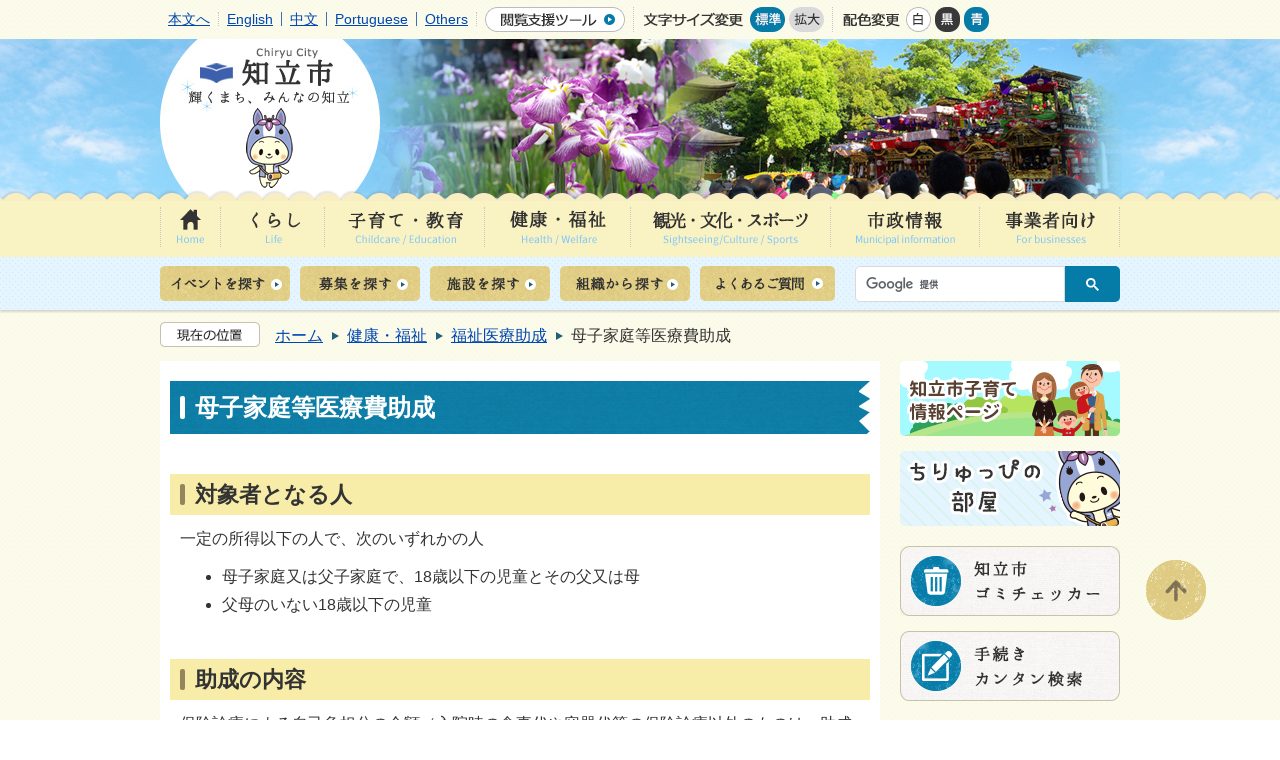

--- FILE ---
content_type: text/html
request_url: https://www.city.chiryu.aichi.jp/kenko_fukushi/iryojosei/1451813723329.html
body_size: 11276
content:
<!DOCTYPE HTML>
<html lang="ja">
<head>
  <meta charset="utf-8">
                                                                                              

        <meta name="keywords" content="">
<meta name="description" content="">    <meta property="og:title" content="母子家庭等医療費助成|知立市 -輝くまち、みんなの知立‐">
<meta property="og:type" content="article">
<meta property="og:url" content="https://www.city.chiryu.aichi.jp/kenko_fukushi/iryojosei/1451813723329.html">
  <meta property="og:image" content="//www.city.chiryu.aichi.jp/theme/base/img_common/ogp_noimage.png" />
  <meta property="og:description" content="              一定の所得以下の人で、次のいずれかの人   母子家庭又は父子家庭で、18歳以下の児童とその父又は母  父母のいない18歳以下の児童              " />  <meta name="viewport" content="width=750, user-scalable=yes">      <meta name="nsls:timestamp" content="Sun, 01 Dec 2024 15:00:00 GMT">            <title>母子家庭等医療費助成／知立市 -輝くまち、みんなの知立‐</title>                          <link rel="canonical" href="https://www.city.chiryu.aichi.jp/soshiki/hokenkenko/kokuhoiryo/gyomu/1/1445320254168.html">        
                            <link rel="icon" href="//www.city.chiryu.aichi.jp/favicon.ico">
        <link rel="apple-touch-icon" href="//www.city.chiryu.aichi.jp/theme/base/img_common/smartphone.png">
                                                  <link href="//www.city.chiryu.aichi.jp/theme/base/css/sub.css" rel="stylesheet" type="text/css" class="sp-style">              

                      
            
                                                        <script src="//www.city.chiryu.aichi.jp/theme/base/js/jquery.js"></script>
                              <script src="//www.city.chiryu.aichi.jp/theme/base/js/jquery_cookie.js"></script>
                              <script src="//www.city.chiryu.aichi.jp/theme/base/js/jquery-ui.min.js"></script>
                              <script src="//www.city.chiryu.aichi.jp/theme/base/js/common_lib.js"></script>
                              <script src="//www.city.chiryu.aichi.jp/theme/base/js/jquery.easing.1.3.js"></script>
                              <script src="//www.city.chiryu.aichi.jp/theme/base/js/jquery.bxslider.js"></script>
                              <script src="//www.city.chiryu.aichi.jp/theme/base/js/jquery_dropmenu.js"></script>
                                                          

<script src="//www.city.chiryu.aichi.jp/theme/base/js/common.js"></script>
<script src="//www.city.chiryu.aichi.jp/theme/base/js/jquery.smartslider.js"></script>
<script src="//www.city.chiryu.aichi.jp/theme/base/js/mutual_switching/mutual_switching.js"></script>
                                              <script src='//www.google.com/jsapi'></script>
                                          <script src="//www.city.chiryu.aichi.jp/theme/base/js/sub.js"></script>
                          

              
                  
  <!--[if lt IE 9]>
  <script src="//www.city.chiryu.aichi.jp/theme/base/js/html5shiv-printshiv.min.js"></script>
  <script src="//www.city.chiryu.aichi.jp/theme/base/js/css3-mediaqueries.js"></script>
  <![endif]-->

  <script>
    var cms_api_token="eyJ0eXAiOiJKV1QiLCJhbGciOiJIUzI1NiJ9.eyJjdXN0b21lcl9jb2RlIjoiMjMxMzY1Iiwic2VydmljZV9uYW1lIjoiU01BUlQgQ01TIn0.oV6MkO3oBJLlmsct3mpf1TFbsLTAd_pUrKkbdy6S-Mc";
    var cms_api_domain="api4th.smart-lgov.jp";
    var cms_api_site="";
    var cms_app_version="";
    var cms_app_id="";
    var site_domain = "https://www.city.chiryu.aichi.jp";
    var theme_name = "base";
    var cms_recruit_no = "0";
    var cms_recruit_history_no = "0";
    var cms_recruit_search_item = '[]';
    var is_smartphone = false;  </script>

  
  


</head>
<body class="tpl-leaf m-0005">
            
              
                
  
  
  <p id="smartphone" class="jqs-go-to-sp" style="display: none;">
  <a href="https://www.city.chiryu.aichi.jp/kenko_fukushi/iryojosei/1451813723329.html" class="jqs-go-to-sp">
    <span class="wrap">
      <span class="txt">スマートフォン版を表示</span>
      <span class="ico"></span>
    </span>
  </a>
</p>
  











  <div id="wrapper">
    <div id="wrapper-in">
      <div id="wrapper-in2">

        <div id="header-print">
          <header id="header" class="view-pc">
                          <div class="toolBlock">
  <div class="inner clearfix">
    <ul class="list">
      <li class="nav1"><a href="#container" class="scroll">本文へ</a></li>
      <li class="langnav1"><a href="https://www.city.chiryu.aichi.jp/kurashi/foreigner/1451813566834.html">English</a></li>
      <li class="langnav2"><a href="https://www.city.chiryu.aichi.jp/kurashi/foreigner/1451813566769.html">中文</a></li>
      <li class="langnav3"><a href="https://www.city.chiryu.aichi.jp/kurashi/foreigner/1451813566705.html">Portuguese</a></li>
      <li class="langnav4"><a href="https://www.city.chiryu.aichi.jp/kurashi/foreigner/1451813566899.html">Others</a></li>
    </ul>
    <p class="toolBtn"><a href="https://www4.zoomsight-sv2.jp/CMG/ja/controller/index.html#https://www.city.chiryu.aichi.jp/"><img src="//www.city.chiryu.aichi.jp/theme/base/img_pc_common/common_head_btn01.png" alt="閲覧支援ツール" title="閲覧支援ツール"></a></p>
    <dl id="headerSize">
      <dt class="title"><img src="//www.city.chiryu.aichi.jp/theme/base/img_pc_common/common_head_tit01.png" alt="文字サイズ変更" title="文字サイズ変更"></dt>
      <dd class="item">
        <button class="scsize normal">
          <img src="//www.city.chiryu.aichi.jp/theme/base/img_pc_common/common_btn_size01_on.png" alt="標準（初期状態）" class="normal-on">
          <img src="//www.city.chiryu.aichi.jp/theme/base/img_pc_common/common_btn_size01_off.png" alt="標準に戻す" class="normal-off hide">
        </button>
      </dd>
      <dd class="item2">
        <button class="scsize up">
          <img src="//www.city.chiryu.aichi.jp/theme/base/img_pc_common/common_btn_size02_off.png" alt="拡大する" class="big-off">
          <img src="//www.city.chiryu.aichi.jp/theme/base/img_pc_common/common_btn_size02_on.png" alt="拡大（最大状態）" class="big-on hide">
        </button>
      </dd>
    </dl>
    <dl id="headerColor">
      <dt class="title"><img src="//www.city.chiryu.aichi.jp/theme/base/img_pc_common/common_head_tit02.png" alt="背景色変更" title="背景色変更"></dt>
      <dd class="item"><a href="#" class="sccolor" data-bgcolor="color_normal"><img src="//www.city.chiryu.aichi.jp/theme/base/img_pc_common/common_btn_color01.png" alt="背景色を白色にする" title="背景色を白色にする"></a></dd>
      <dd class="item2"><a href="#" class="sccolor" data-bgcolor="color_black"><img src="//www.city.chiryu.aichi.jp/theme/base/img_pc_common/common_btn_color02.png" alt="背景色を黒色にする" title="背景色を黒色にする"></a></dd>
      <dd class="item3"><a href="#" class="sccolor" data-bgcolor="color_blue"><img src="//www.city.chiryu.aichi.jp/theme/base/img_pc_common/common_btn_color03.png" alt="背景色を青色にする" title="背景色を青色にする"></a></dd>
    </dl>
  </div>
</div>
<!-- / .toolBlock -->
<p id="headerLogo"><img src="//www.city.chiryu.aichi.jp/theme/base/img_pc_common/common_kv.jpg" alt="知立市 輝くまち、みんなの知立" title="知立市 輝くまち、みんなの知立"><span class="chiryuppi"><img src="//www.city.chiryu.aichi.jp/theme/base/img_pc_common/chiryuppi.gif" alt=""></span></p>                                      
<script>
$(function() {
  $('.headerNaviDynBlock').each(function() {
    var block = $(this);
    var list = block.find('.headerNaviDynList');
    block.css('display', 'none');

    var url = block.attr('url');
    if (!url) {
      url = block.attr('data-url');
      if (!url) {
        return;
      }
    }

    $.getJSON(url, function(json) {
      var templateOrig = block.find('.headerNaviPageTemplate');
      if (templateOrig.length == 0) {
        return;
      }
      var template = templateOrig.clone().removeClass('headerNaviPageTemplate').addClass('pageEntity').css('display', '');
      block.find('.pageEntity').remove();
      var count = 0;
      for (var j=0; j<json.length; j++) {
        var item = json[j];
        if (item.is_category_index && item.child_pages_count == 0) {
          continue;
        }
        var entity = template.clone();
        entity.find('.pageLink').attr('href', item.url).text(item.page_name);
        entity.find('.pageDescription').text(item.description);
        list.append(entity);
        count++;
      }
      if (count > 0) {
        block.css('display', '');
      }
      templateOrig.remove();
    });
  });
});
</script>

<nav id="headerNav" role="navigation">
  <div class="headerNavIn">
    <div class="inner">
      <ul class="list clearfix">
        <li class="nav1"><a href="https://www.city.chiryu.aichi.jp/index.html"><img src="//www.city.chiryu.aichi.jp/theme/base/img_pc_common/common_btn_nav01_off.jpg" alt="HOME" title="HOME" lang="en"></a></li>
        <li class="nav2"><a href="https://www.city.chiryu.aichi.jp/kurashi/index.html"><img src="//www.city.chiryu.aichi.jp/theme/base/img_pc_common/common_btn_nav02_off.jpg" alt="くらし Life" title="くらし Life"></a>
                      <div class="megaddMod bg">
              <div class="inner clearfix">
                <p class="arrow"><img src="//www.city.chiryu.aichi.jp/theme/base/img_pc_common/common_mega_head_life.jpg" alt=""></p>
                <p class="megacloseBtn"><img src="//www.city.chiryu.aichi.jp/theme/base/img_pc_common/common_mega_btnclose.jpg" alt=""></p>
                <div class="leftBlock">
                  <div class="navBox headerNaviDynBlock" data-url="//www.city.chiryu.aichi.jp/kurashi/index.tree.json">
                    <p class="boxTitle"><img src="//www.city.chiryu.aichi.jp/theme/base/img_pc_common/common_mega_title_life.jpg" alt="くらし" title="くらし"></p>
                    <ul class="navList arrowListMod clearfix headerNaviDynList">
                      <li class="headerNaviPageTemplate"><a class="icon pageLink"></a></li>
                    </ul>
                  </div>
                  <div class="navBox btnBox">
  <p class="boxTitle"><img src="//www.city.chiryu.aichi.jp/theme/base/img_pc_common/common_mega_title_search.jpg" alt="生活の場面から探す" title="生活の場面から探す"></p>
  <ul class="btnList clearfix">
    <li><a href="https://www.city.chiryu.aichi.jp/kurashi/scene/5/index.html"><img src="//www.city.chiryu.aichi.jp/theme/base/img_pc_common/common_mega_navbtn01.jpg" alt="妊娠・出産" title="妊娠・出産"></a></li>
    <li><a href="https://www.city.chiryu.aichi.jp/kurashi/scene/6/index.html"><img src="//www.city.chiryu.aichi.jp/theme/base/img_pc_common/common_mega_navbtn02.jpg" alt="子育て" title="子育て"></a></li>
    <li><a href="https://www.city.chiryu.aichi.jp/kurashi/scene/7/index.html"><img src="//www.city.chiryu.aichi.jp/theme/base/img_pc_common/common_mega_navbtn03.jpg" alt="入園・入学" title="入園・入学"></a></li>
    <li><a href="https://www.city.chiryu.aichi.jp/kurashi/scene/2/index.html"><img src="//www.city.chiryu.aichi.jp/theme/base/img_pc_common/common_mega_navbtn04.jpg" alt="結婚・離婚" title="結婚・離婚"></a></li>
    <li><a href="https://www.city.chiryu.aichi.jp/kurashi/scene/1/index.html"><img src="//www.city.chiryu.aichi.jp/theme/base/img_pc_common/common_mega_navbtn05.jpg" alt="引越し" title="引越し"></a></li>
    <li><a href="https://www.city.chiryu.aichi.jp/kurashi/scene/4/index.html"><img src="//www.city.chiryu.aichi.jp/theme/base/img_pc_common/common_mega_navbtn06.jpg" alt="就職・退職" title="就職・退職"></a></li>
    <li><a href="https://www.city.chiryu.aichi.jp/kurashi/scene/3/index.html"><img src="//www.city.chiryu.aichi.jp/theme/base/img_pc_common/common_mega_navbtn07.jpg" alt="高齢・障がい・介護" title="高齢・障がい・介護"></a></li>
    <li><a href="https://www.city.chiryu.aichi.jp/kurashi/scene/8/index.html"><img src="//www.city.chiryu.aichi.jp/theme/base/img_pc_common/common_mega_navbtn08.jpg" alt="おくやみ" title="おくやみ"></a></li>
  </ul>
</div>

                </div>
                <div class="rightBlock">
                  <ul class="btnList">
                    <li><a href="//www.city.chiryu.aichi.jp/section/gomichecker/gomichecker.html" ><img src="//www.city.chiryu.aichi.jp/theme/base/img_pc_common/common_mega_sidenav_gomi.png" alt="知立市ごみチェッカー" title="知立市ごみチェッカー"></a></li>
                    <li><a href="https://www.city.chiryu.aichi.jp/13566.html"><img src="//www.city.chiryu.aichi.jp/theme/base/img_pc_common/common_mega_sidenav_tetsuzuki.png" alt="手続きカンタン検索" title="手続きカンタン検索"></a></li>
                  </ul>
                </div>
              </div>
            </div>
                    <!-- / .megaddMod -->
        </li>
        <li class="nav3"><a href="https://www.city.chiryu.aichi.jp/kosodate_kyoiku/index.html"><img src="//www.city.chiryu.aichi.jp/theme/base/img_pc_common/common_btn_nav03_off.jpg" alt="子育て・教育 Childcare/Education" title="子育て・教育 Childcare/Education"></a>
          <div class="megaddMod bg">
            <div class="inner clearfix">
              <p class="arrow"><img src="//www.city.chiryu.aichi.jp/theme/base/img_pc_common/common_mega_head_childcare.jpg" alt="↓" title="↓"></p>
              <p class="megacloseBtn"><img src="//www.city.chiryu.aichi.jp/theme/base/img_pc_common/common_mega_btnclose.jpg" alt=""></p>
              <div class="leftBlock">
                <div class="navBox headerNaviDynBlock" data-url="//www.city.chiryu.aichi.jp/kosodate_kyoiku/index.tree.json">
                  <p class="boxTitle"><img src="//www.city.chiryu.aichi.jp/theme/base/img_pc_common/common_mega_title_childcare.jpg" alt="子育て・教育" title="子育て・教育"></p>
                  <ul class="navList arrowListMod clearfix headerNaviDynList">
                    <li class="headerNaviPageTemplate"><a class="icon pageLink"></a></li>
                  </ul>
                </div>
                <div class="navBox btnBox">
  <p class="boxTitle"><img src="//www.city.chiryu.aichi.jp/theme/base/img_pc_common/common_mega_title_search.jpg" alt="生活の場面から探す" title="生活の場面から探す"></p>
  <ul class="btnList clearfix">
    <li><a href="https://www.city.chiryu.aichi.jp/kurashi/scene/5/index.html"><img src="//www.city.chiryu.aichi.jp/theme/base/img_pc_common/common_mega_navbtn01.jpg" alt="妊娠・出産" title="妊娠・出産"></a></li>
    <li><a href="https://www.city.chiryu.aichi.jp/kurashi/scene/6/index.html"><img src="//www.city.chiryu.aichi.jp/theme/base/img_pc_common/common_mega_navbtn02.jpg" alt="子育て" title="子育て"></a></li>
    <li><a href="https://www.city.chiryu.aichi.jp/kurashi/scene/7/index.html"><img src="//www.city.chiryu.aichi.jp/theme/base/img_pc_common/common_mega_navbtn03.jpg" alt="入園・入学" title="入園・入学"></a></li>
    <li><a href="https://www.city.chiryu.aichi.jp/kurashi/scene/2/index.html"><img src="//www.city.chiryu.aichi.jp/theme/base/img_pc_common/common_mega_navbtn04.jpg" alt="結婚・離婚" title="結婚・離婚"></a></li>
    <li><a href="https://www.city.chiryu.aichi.jp/kurashi/scene/1/index.html"><img src="//www.city.chiryu.aichi.jp/theme/base/img_pc_common/common_mega_navbtn05.jpg" alt="引越し" title="引越し"></a></li>
    <li><a href="https://www.city.chiryu.aichi.jp/kurashi/scene/4/index.html"><img src="//www.city.chiryu.aichi.jp/theme/base/img_pc_common/common_mega_navbtn06.jpg" alt="就職・退職" title="就職・退職"></a></li>
    <li><a href="https://www.city.chiryu.aichi.jp/kurashi/scene/3/index.html"><img src="//www.city.chiryu.aichi.jp/theme/base/img_pc_common/common_mega_navbtn07.jpg" alt="高齢・障がい・介護" title="高齢・障がい・介護"></a></li>
    <li><a href="https://www.city.chiryu.aichi.jp/kurashi/scene/8/index.html"><img src="//www.city.chiryu.aichi.jp/theme/base/img_pc_common/common_mega_navbtn08.jpg" alt="おくやみ" title="おくやみ"></a></li>
  </ul>
</div>

              </div>
              <div class="rightBlock">
                <ul class="btnList">
                  <li><a href="https://www.city.chiryu.aichi.jp/13566.html"><img src="//www.city.chiryu.aichi.jp/theme/base/img_pc_common/common_mega_sidenav_tetsuzuki.png" alt="手続きカンタン検索" title="手続きカンタン検索"></a></li>
                </ul>
              </div>
            </div>
          </div>
          <!-- / .megaddMod -->
        </li>
        <li class="nav4"><a href="https://www.city.chiryu.aichi.jp/kenko_fukushi/index.html"><img src="//www.city.chiryu.aichi.jp/theme/base/img_pc_common/common_btn_nav04_off.jpg" alt="健康・福祉 Health/Welfare" title="健康・福祉 Health/Welfare"></a>
          <div class="megaddMod bg">
            <div class="inner clearfix">
              <p class="arrow"><img src="//www.city.chiryu.aichi.jp/theme/base/img_pc_common/common_mega_head_health.jpg" alt=""></p>
              <p class="megacloseBtn"><img src="//www.city.chiryu.aichi.jp/theme/base/img_pc_common/common_mega_btnclose.jpg" alt=""></p>
              <div class="leftBlock">
                <div class="navBox headerNaviDynBlock" data-url="//www.city.chiryu.aichi.jp/kenko_fukushi/index.tree.json">
                  <p class="boxTitle"><img src="//www.city.chiryu.aichi.jp/theme/base/img_pc_common/common_mega_title_health.jpg" alt="健康・福祉" title="健康・福祉"></p>
                  <ul class="navList arrowListMod clearfix headerNaviDynList">
                    <li class="headerNaviPageTemplate"><a class="icon pageLink"></a></li>
                  </ul>
                </div>
                <div class="navBox btnBox">
  <p class="boxTitle"><img src="//www.city.chiryu.aichi.jp/theme/base/img_pc_common/common_mega_title_search.jpg" alt="生活の場面から探す" title="生活の場面から探す"></p>
  <ul class="btnList clearfix">
    <li><a href="https://www.city.chiryu.aichi.jp/kurashi/scene/5/index.html"><img src="//www.city.chiryu.aichi.jp/theme/base/img_pc_common/common_mega_navbtn01.jpg" alt="妊娠・出産" title="妊娠・出産"></a></li>
    <li><a href="https://www.city.chiryu.aichi.jp/kurashi/scene/6/index.html"><img src="//www.city.chiryu.aichi.jp/theme/base/img_pc_common/common_mega_navbtn02.jpg" alt="子育て" title="子育て"></a></li>
    <li><a href="https://www.city.chiryu.aichi.jp/kurashi/scene/7/index.html"><img src="//www.city.chiryu.aichi.jp/theme/base/img_pc_common/common_mega_navbtn03.jpg" alt="入園・入学" title="入園・入学"></a></li>
    <li><a href="https://www.city.chiryu.aichi.jp/kurashi/scene/2/index.html"><img src="//www.city.chiryu.aichi.jp/theme/base/img_pc_common/common_mega_navbtn04.jpg" alt="結婚・離婚" title="結婚・離婚"></a></li>
    <li><a href="https://www.city.chiryu.aichi.jp/kurashi/scene/1/index.html"><img src="//www.city.chiryu.aichi.jp/theme/base/img_pc_common/common_mega_navbtn05.jpg" alt="引越し" title="引越し"></a></li>
    <li><a href="https://www.city.chiryu.aichi.jp/kurashi/scene/4/index.html"><img src="//www.city.chiryu.aichi.jp/theme/base/img_pc_common/common_mega_navbtn06.jpg" alt="就職・退職" title="就職・退職"></a></li>
    <li><a href="https://www.city.chiryu.aichi.jp/kurashi/scene/3/index.html"><img src="//www.city.chiryu.aichi.jp/theme/base/img_pc_common/common_mega_navbtn07.jpg" alt="高齢・障がい・介護" title="高齢・障がい・介護"></a></li>
    <li><a href="https://www.city.chiryu.aichi.jp/kurashi/scene/8/index.html"><img src="//www.city.chiryu.aichi.jp/theme/base/img_pc_common/common_mega_navbtn08.jpg" alt="おくやみ" title="おくやみ"></a></li>
  </ul>
</div>

              </div>
            </div>
          </div>
          <!-- / .megaddMod -->
        </li>
        <li class="nav5"><a href="https://www.city.chiryu.aichi.jp/kanko_bunka_sports/index.html"><img src="//www.city.chiryu.aichi.jp/theme/base/img_pc_common/common_btn_nav05_off.jpg" alt="観光・文化・スポーツ Sightseeing/Culture/Sports" title="観光・文化・スポーツ Sightseeing/Culture/Sports"></a>
          <div class="megaddMod bg">
            <div class="inner clearfix">
              <p class="arrow"><img src="//www.city.chiryu.aichi.jp/theme/base/img_pc_common/common_mega_head_sightseeing.jpg" alt=""></p>
              <p class="megacloseBtn"><img src="//www.city.chiryu.aichi.jp/theme/base/img_pc_common/common_mega_btnclose.jpg" alt=""></p>
              <div class="leftBlock">
                <div class="navBox headerNaviDynBlock" data-url="//www.city.chiryu.aichi.jp/kanko_bunka_sports/index.tree.json">
                  <p class="boxTitle"><img src="//www.city.chiryu.aichi.jp/theme/base/img_pc_common/common_mega_title_sightseeing.jpg" alt="観光・文化・スポーツ" title="観光・文化・スポーツ"></p>
                  <ul class="navList arrowListMod clearfix headerNaviDynList">
                    <li class="headerNaviPageTemplate"><a class="icon pageLink"></a></li>
                  </ul>
                </div>
                <div class="navBox btnBox">
  <p class="boxTitle"><img src="//www.city.chiryu.aichi.jp/theme/base/img_pc_common/common_mega_title_search.jpg" alt="生活の場面から探す" title="生活の場面から探す"></p>
  <ul class="btnList clearfix">
    <li><a href="https://www.city.chiryu.aichi.jp/kurashi/scene/5/index.html"><img src="//www.city.chiryu.aichi.jp/theme/base/img_pc_common/common_mega_navbtn01.jpg" alt="妊娠・出産" title="妊娠・出産"></a></li>
    <li><a href="https://www.city.chiryu.aichi.jp/kurashi/scene/6/index.html"><img src="//www.city.chiryu.aichi.jp/theme/base/img_pc_common/common_mega_navbtn02.jpg" alt="子育て" title="子育て"></a></li>
    <li><a href="https://www.city.chiryu.aichi.jp/kurashi/scene/7/index.html"><img src="//www.city.chiryu.aichi.jp/theme/base/img_pc_common/common_mega_navbtn03.jpg" alt="入園・入学" title="入園・入学"></a></li>
    <li><a href="https://www.city.chiryu.aichi.jp/kurashi/scene/2/index.html"><img src="//www.city.chiryu.aichi.jp/theme/base/img_pc_common/common_mega_navbtn04.jpg" alt="結婚・離婚" title="結婚・離婚"></a></li>
    <li><a href="https://www.city.chiryu.aichi.jp/kurashi/scene/1/index.html"><img src="//www.city.chiryu.aichi.jp/theme/base/img_pc_common/common_mega_navbtn05.jpg" alt="引越し" title="引越し"></a></li>
    <li><a href="https://www.city.chiryu.aichi.jp/kurashi/scene/4/index.html"><img src="//www.city.chiryu.aichi.jp/theme/base/img_pc_common/common_mega_navbtn06.jpg" alt="就職・退職" title="就職・退職"></a></li>
    <li><a href="https://www.city.chiryu.aichi.jp/kurashi/scene/3/index.html"><img src="//www.city.chiryu.aichi.jp/theme/base/img_pc_common/common_mega_navbtn07.jpg" alt="高齢・障がい・介護" title="高齢・障がい・介護"></a></li>
    <li><a href="https://www.city.chiryu.aichi.jp/kurashi/scene/8/index.html"><img src="//www.city.chiryu.aichi.jp/theme/base/img_pc_common/common_mega_navbtn08.jpg" alt="おくやみ" title="おくやみ"></a></li>
  </ul>
</div>

              </div>
            </div>
          </div>
          <!-- / .megaddMod -->
        </li>
        <li class="nav6"><a href="https://www.city.chiryu.aichi.jp/shisei/index.html"><img src="//www.city.chiryu.aichi.jp/theme/base/img_pc_common/common_btn_nav06_off.jpg" alt="市政情報 Municipal information" title="市政情報 Municipal information"></a>
          <div class="megaddMod bg">
            <div class="inner clearfix">
              <p class="arrow"><img src="//www.city.chiryu.aichi.jp/theme/base/img_pc_common/common_mega_head_municipal.jpg" alt=""></p>
              <p class="megacloseBtn"><img src="//www.city.chiryu.aichi.jp/theme/base/img_pc_common/common_mega_btnclose.jpg" alt=""></p>
              <div class="leftBlock">
                <div class="navBox headerNaviDynBlock" data-url="//www.city.chiryu.aichi.jp/shisei/index.tree.json">
                  <p class="boxTitle"><img src="//www.city.chiryu.aichi.jp/theme/base/img_pc_common/common_mega_title_municipal.jpg" alt="市政情報" title="市政情報"></p>
                  <ul class="navList arrowListMod clearfix headerNaviDynList">
                    <li class="headerNaviPageTemplate"><a class="icon pageLink"></a></li>
                  </ul>
                </div>
                <div class="navBox btnBox">
  <p class="boxTitle"><img src="//www.city.chiryu.aichi.jp/theme/base/img_pc_common/common_mega_title_search.jpg" alt="生活の場面から探す" title="生活の場面から探す"></p>
  <ul class="btnList clearfix">
    <li><a href="https://www.city.chiryu.aichi.jp/kurashi/scene/5/index.html"><img src="//www.city.chiryu.aichi.jp/theme/base/img_pc_common/common_mega_navbtn01.jpg" alt="妊娠・出産" title="妊娠・出産"></a></li>
    <li><a href="https://www.city.chiryu.aichi.jp/kurashi/scene/6/index.html"><img src="//www.city.chiryu.aichi.jp/theme/base/img_pc_common/common_mega_navbtn02.jpg" alt="子育て" title="子育て"></a></li>
    <li><a href="https://www.city.chiryu.aichi.jp/kurashi/scene/7/index.html"><img src="//www.city.chiryu.aichi.jp/theme/base/img_pc_common/common_mega_navbtn03.jpg" alt="入園・入学" title="入園・入学"></a></li>
    <li><a href="https://www.city.chiryu.aichi.jp/kurashi/scene/2/index.html"><img src="//www.city.chiryu.aichi.jp/theme/base/img_pc_common/common_mega_navbtn04.jpg" alt="結婚・離婚" title="結婚・離婚"></a></li>
    <li><a href="https://www.city.chiryu.aichi.jp/kurashi/scene/1/index.html"><img src="//www.city.chiryu.aichi.jp/theme/base/img_pc_common/common_mega_navbtn05.jpg" alt="引越し" title="引越し"></a></li>
    <li><a href="https://www.city.chiryu.aichi.jp/kurashi/scene/4/index.html"><img src="//www.city.chiryu.aichi.jp/theme/base/img_pc_common/common_mega_navbtn06.jpg" alt="就職・退職" title="就職・退職"></a></li>
    <li><a href="https://www.city.chiryu.aichi.jp/kurashi/scene/3/index.html"><img src="//www.city.chiryu.aichi.jp/theme/base/img_pc_common/common_mega_navbtn07.jpg" alt="高齢・障がい・介護" title="高齢・障がい・介護"></a></li>
    <li><a href="https://www.city.chiryu.aichi.jp/kurashi/scene/8/index.html"><img src="//www.city.chiryu.aichi.jp/theme/base/img_pc_common/common_mega_navbtn08.jpg" alt="おくやみ" title="おくやみ"></a></li>
  </ul>
</div>

              </div>
              <div class="rightBlock">
                <ul class="btnList">
                  <li><a href="https://www.city.chiryu.aichi.jp/shisei/koho/2/index.html"><img src="//www.city.chiryu.aichi.jp/theme/base/img_pc_common/common_mega_sidenav_koho.png" alt="広報ちりゅう" title="広報ちりゅう"></a></li>
                </ul>
              </div>
            </div>
          </div>
          <!-- / .megaddMod -->
        </li>
        <li class="nav7"><a href="https://www.city.chiryu.aichi.jp/jigyosha/index.html"><img src="//www.city.chiryu.aichi.jp/theme/base/img_pc_common/common_btn_nav07_off.jpg" alt="事業者向け For businesses" title="事業者向け For businesses"></a>
          <div class="megaddMod bg">
            <div class="inner clearfix">
              <p class="arrow"><img src="//www.city.chiryu.aichi.jp/theme/base/img_pc_common/common_mega_head_businesses.jpg" alt=""></p>
              <p class="megacloseBtn"><img src="//www.city.chiryu.aichi.jp/theme/base/img_pc_common/common_mega_btnclose.jpg" alt=""></p>
              <div class="leftBlock">
                <div class="navBox headerNaviDynBlock" data-url="//www.city.chiryu.aichi.jp/jigyosha/index.tree.json">
                  <p class="boxTitle"><img src="//www.city.chiryu.aichi.jp/theme/base/img_pc_common/common_mega_title_businesses.jpg" alt="事業者向け" title="事業者向け"></p>
                  <ul class="navList arrowListMod clearfix headerNaviDynList">
                    <li class="headerNaviPageTemplate"><a class="icon pageLink"></a></li>
                  </ul>
                </div>
                <div class="navBox btnBox">
  <p class="boxTitle"><img src="//www.city.chiryu.aichi.jp/theme/base/img_pc_common/common_mega_title_search.jpg" alt="生活の場面から探す" title="生活の場面から探す"></p>
  <ul class="btnList clearfix">
    <li><a href="https://www.city.chiryu.aichi.jp/kurashi/scene/5/index.html"><img src="//www.city.chiryu.aichi.jp/theme/base/img_pc_common/common_mega_navbtn01.jpg" alt="妊娠・出産" title="妊娠・出産"></a></li>
    <li><a href="https://www.city.chiryu.aichi.jp/kurashi/scene/6/index.html"><img src="//www.city.chiryu.aichi.jp/theme/base/img_pc_common/common_mega_navbtn02.jpg" alt="子育て" title="子育て"></a></li>
    <li><a href="https://www.city.chiryu.aichi.jp/kurashi/scene/7/index.html"><img src="//www.city.chiryu.aichi.jp/theme/base/img_pc_common/common_mega_navbtn03.jpg" alt="入園・入学" title="入園・入学"></a></li>
    <li><a href="https://www.city.chiryu.aichi.jp/kurashi/scene/2/index.html"><img src="//www.city.chiryu.aichi.jp/theme/base/img_pc_common/common_mega_navbtn04.jpg" alt="結婚・離婚" title="結婚・離婚"></a></li>
    <li><a href="https://www.city.chiryu.aichi.jp/kurashi/scene/1/index.html"><img src="//www.city.chiryu.aichi.jp/theme/base/img_pc_common/common_mega_navbtn05.jpg" alt="引越し" title="引越し"></a></li>
    <li><a href="https://www.city.chiryu.aichi.jp/kurashi/scene/4/index.html"><img src="//www.city.chiryu.aichi.jp/theme/base/img_pc_common/common_mega_navbtn06.jpg" alt="就職・退職" title="就職・退職"></a></li>
    <li><a href="https://www.city.chiryu.aichi.jp/kurashi/scene/3/index.html"><img src="//www.city.chiryu.aichi.jp/theme/base/img_pc_common/common_mega_navbtn07.jpg" alt="高齢・障がい・介護" title="高齢・障がい・介護"></a></li>
    <li><a href="https://www.city.chiryu.aichi.jp/kurashi/scene/8/index.html"><img src="//www.city.chiryu.aichi.jp/theme/base/img_pc_common/common_mega_navbtn08.jpg" alt="おくやみ" title="おくやみ"></a></li>
  </ul>
</div>

              </div>
              <div class="rightBlock">
                <ul class="btnList">
                  <li><a href="https://www.city.chiryu.aichi.jp/jigyosha/nyusatsu/index.html"><img src="//www.city.chiryu.aichi.jp/theme/base/img_pc_common/common_mega_sidenav_nyusatsu.png" alt="入札・契約" title="入札・契約"></a></li>
                </ul>
              </div>
            </div>
          </div>
          <!-- / .megaddMod -->
        </li>
      </ul>
    </div>
  </div>
</nav>                                      <nav id="headerSubNav" role="navigation">
  <div class="inner">
    <ul class="list clearfix">
      <li class="nav1"><a href="https://www.city.chiryu.aichi.jp/event/event_list.html"><img src="//www.city.chiryu.aichi.jp/theme/base/img_pc_common/common_btn_subnav01.jpg" alt="イベントを探す" title="イベントを探す"></a></li>
      <li class="nav2"><a href="https://www.city.chiryu.aichi.jp/boshu/index.html"><img src="//www.city.chiryu.aichi.jp/theme/base/img_pc_common/common_btn_subnav02.jpg" alt="募集を探す" title="募集を探す"></a></li>
      <li class="nav3"><a href="https://www.city.chiryu.aichi.jp/shisetsu/index.html"><img src="//www.city.chiryu.aichi.jp/theme/base/img_pc_common/common_btn_subnav03.jpg" alt="施設を探す" title="施設を探す"></a></li>
      <li class="nav4"><a href="https://www.city.chiryu.aichi.jp/soshiki/index.html"><img src="//www.city.chiryu.aichi.jp/theme/base/img_pc_common/common_btn_subnav04.jpg" alt="組織から探す" title="組織から探す"></a></li>
      <li class="nav5"><a href="https://www.city.chiryu.aichi.jp/faq/index.html"><img src="//www.city.chiryu.aichi.jp/theme/base/img_pc_common/common_btn_subnav05.jpg" alt="よくあるご質問" title="よくあるご質問"></a></li>
    </ul>
    <div id="headerSearch" role="search">
                    




                          
                
                  
                  
                                      <div class="gcse-searchbox-only" data-resultsurl="//www.city.chiryu.aichi.jp/result.html" data-enableAutoComplete="true"></div>
  
                  </div>
  </div>
</nav>                      </header>
          <div id="sp-header" class="view-sp">
                          <header id="sHeader" class="view-sp">
  <div class="inner">
    <p id="sHeaderLogo"><a href="https://www.city.chiryu.aichi.jp/index.html"><img src="//www.city.chiryu.aichi.jp/theme/base/img_sp_common/common_logo.png" alt="知立市 輝くまち、みんなの知立" title="知立市 輝くまち、みんなの知立"></a></p>
    <p id="sHeaderAccess"><a href="https://www.city.chiryu.aichi.jp/1450690111885.html"><img src="//www.city.chiryu.aichi.jp/theme/base/img_sp_common/common_head_btnaccess.png" alt="アクセス" title="アクセス"></a></p>
    <p id="sHeaderSearch"><a href="#"><img src="//www.city.chiryu.aichi.jp/theme/base/img_sp_common/common_head_btnsearch.png" alt="検索" title="検索"></a></p>
    <p id="sHeaderMenu"><a href="#"><img src="//www.city.chiryu.aichi.jp/theme/base/img_sp_common/common_head_btnmenu.png" alt="メニュー" title="メニュー"></a></p>
  </div>
</header>

  <div id="sModalBgSearch" class="sModalBgCom"></div>
<div id="sModalSearch" class="sModalMod">
  <div class="box">
    <div class="arrow arrowSearch">
      <img src="//www.city.chiryu.aichi.jp/theme/base/img_sp_common/smodal_mod_arrow.png" alt="">
    </div>
    <div id="sHeaderSearchArea" role="search">
                    




                          
                
                  
                  
                                      <div class="gcse-searchbox-only" data-resultsurl="//www.city.chiryu.aichi.jp/result.html" data-enableAutoComplete="true"></div>
  
                  </div>
    <p class="close" id="sModalSearchClose">
      <span>閉じる</span>
    </p>
  </div>
</div>



<div id="sModalBgMenu" class="sModalBgCom"></div>
<div id="sModalMenu">
  <div class="box">
    <div class="in">
      <ul class="links">
        <li class="accordionNav"><span class="acTit"><img src="//www.city.chiryu.aichi.jp/theme/base/img_sp_common/common_btn_nav01.jpg"
              alt="生活の場面別から探す" title="生活の場面別から探す"></span>
          <div class="acMain">
            <ul class="list">
              <li><a href="https://www.city.chiryu.aichi.jp/kurashi/scene/5/index.html"><img src="//www.city.chiryu.aichi.jp/theme/base/img_sp_common/common_btn_nav01_01.jpg" alt="妊娠・出産" title="妊娠・出産"></a></li>
              <li><a href="https://www.city.chiryu.aichi.jp/kurashi/scene/6/index.html"><img src="//www.city.chiryu.aichi.jp/theme/base/img_sp_common/common_btn_nav01_02.jpg" alt="子育て" title="子育て"></a></li>
              <li><a href="https://www.city.chiryu.aichi.jp/kurashi/scene/7/index.html"><img src="//www.city.chiryu.aichi.jp/theme/base/img_sp_common/common_btn_nav01_03.jpg" alt="入園・入学" title="入園・入学"></a></li>
              <li><a href="https://www.city.chiryu.aichi.jp/kurashi/scene/2/index.html"><img src="//www.city.chiryu.aichi.jp/theme/base/img_sp_common/common_btn_nav01_04.jpg" alt="結婚・離婚" title="結婚・離婚"></a></li>
              <li><a href="https://www.city.chiryu.aichi.jp/kurashi/scene/1/index.html"><img src="//www.city.chiryu.aichi.jp/theme/base/img_sp_common/common_btn_nav01_05.jpg" alt="引越し" title="引越し"></a></li>
              <li><a href="https://www.city.chiryu.aichi.jp/kurashi/scene/4/index.html"><img src="//www.city.chiryu.aichi.jp/theme/base/img_sp_common/common_btn_nav01_06.jpg" alt="就職・退職" title="就職・退職"></a></li>
              <li><a href="https://www.city.chiryu.aichi.jp/kurashi/scene/3/index.html"><img src="//www.city.chiryu.aichi.jp/theme/base/img_sp_common/common_btn_nav01_07.jpg" alt="高齢・障がい" title="高齢・障がい"></a></li>
              <li><a href="https://www.city.chiryu.aichi.jp/kurashi/scene/8/index.html"><img src="//www.city.chiryu.aichi.jp/theme/base/img_sp_common/common_btn_nav01_08.jpg" alt="おくやみ" title="おくやみ"></a></li>
            </ul>
          </div>
        </li>
        <li class="accordionNav"><span class="acTit"><img src="//www.city.chiryu.aichi.jp/theme/base/img_sp_common/common_btn_nav02.jpg" alt="分野別で探す" title="分野別で探す"></span>
          <div class="acMain">
            <ul class="list">
              <li><a href="https://www.city.chiryu.aichi.jp/kurashi/index.html"><img src="//www.city.chiryu.aichi.jp/theme/base/img_sp_common/common_btn_nav02_01.jpg" alt="くらし" title="くらし"></a></li>
              <li><a href="https://www.city.chiryu.aichi.jp/kosodate_kyoiku/index.html"><img src="//www.city.chiryu.aichi.jp/theme/base/img_sp_common/common_btn_nav02_02.jpg" alt="子育て・教育" title="子育て・教育"></a></li>
              <li><a href="https://www.city.chiryu.aichi.jp/kenko_fukushi/index.html"><img src="//www.city.chiryu.aichi.jp/theme/base/img_sp_common/common_btn_nav02_03.jpg" alt="健康・福祉" title="健康・福祉"></a></li>
              <li><a href="https://www.city.chiryu.aichi.jp/kanko_bunka_sports/index.html"><img src="//www.city.chiryu.aichi.jp/theme/base/img_sp_common/common_btn_nav02_04.jpg" alt="観光・文化・スポーツ" title="観光・文化・スポーツ"></a></li>
              <li><a href="https://www.city.chiryu.aichi.jp/shisei/index.html"><img src="//www.city.chiryu.aichi.jp/theme/base/img_sp_common/common_btn_nav02_05.jpg" alt="市政情報" title="市政情報"></a></li>
              <li><a href="https://www.city.chiryu.aichi.jp/jigyosha/index.html"><img src="//www.city.chiryu.aichi.jp/theme/base/img_sp_common/common_btn_nav02_06.jpg" alt="事業者向け" title="事業者向け"></a></li>
            </ul>
          </div>
        </li>
        <li><a href="https://www.city.chiryu.aichi.jp/shisetsu/index.html"><img src="//www.city.chiryu.aichi.jp/theme/base/img_sp_common/common_btn_nav03.jpg" alt="施設を探す" title="施設を探す"></a></li>
        <li><a href="https://www.city.chiryu.aichi.jp/event/event_list.html"><img src="//www.city.chiryu.aichi.jp/theme/base/img_sp_common/common_btn_nav04.jpg" alt="イベントを探す" title="イベントを探す"></a></li>
        <li><a href="https://www.city.chiryu.aichi.jp/boshu/index.html"><img src="//www.city.chiryu.aichi.jp/theme/base/img_sp_common/common_btn_nav05.jpg" alt="募集を探す" title="募集を探す"></a></li>
        <li><a href="https://www.city.chiryu.aichi.jp/soshiki/index.html"><img src="//www.city.chiryu.aichi.jp/theme/base/img_sp_common/common_btn_nav06.jpg" alt="組織から探す" title="組織から探す"></a></li>
        <!--<li><a href="@"><img src="//www.city.chiryu.aichi.jp/theme/base/img_sp_common/common_btn_nav07.jpg" alt="ミニバス時刻表検索"></a></li>-->
        <li><a href="https://www.city.chiryu.aichi.jp/13566.html"><img src="//www.city.chiryu.aichi.jp/theme/base/img_sp_common/common_btn_nav08.jpg" alt="手続きカンタン検索" title="手続きカンタン検索"></a></li>
        <li><a href="https://www.city.chiryu.aichi.jp/faq/index.html"><img src="//www.city.chiryu.aichi.jp/theme/base/img_sp_common/common_btn_nav09.jpg" alt="よくあるご質問" title="よくあるご質問"></a></li>
        <li><a href="https://www.city.chiryu.aichi.jp/mayor/index.html"><img src="//www.city.chiryu.aichi.jp/theme/base/img_sp_common/common_btn_nav10.jpg" alt="市長応接室" title="市長応接室"></a></li>
        <li><a href="https://www.city.chiryu.aichi.jp/gikai/index.html"><img src="//www.city.chiryu.aichi.jp/theme/base/img_sp_common/common_btn_nav11.jpg" alt="市議会" title="市議会"></a></li>
        <li><a href="https://www.city.chiryu.aichi.jp/kosodate_info/index.html"><img src="//www.city.chiryu.aichi.jp/theme/base/img_sp_common/common_btn_nav13.jpg" alt="子育て情報ページ" title="子育て情報ページ"></a></li>
        <li><a href="https://www.kankokoryu-chiryu.com/chiryuppi" target="_blank"><img src="//www.city.chiryu.aichi.jp/theme/base/img_sp_common/common_btn_nav14.jpg" alt="ちりゅっぴの部屋" title="ちりゅっぴの部屋"></a></li>
        <li><a href="https://www.city.chiryu.aichi.jp/shinseiho/index.html"><img src="//www.city.chiryu.aichi.jp/theme/base/img_sp_common/common_btn_nav15.jpg" alt="申請書・様式ダウンロード" title="申請書・様式ダウンロード"></a></li>
      </ul>

      <ul id="langnav">
        <li><a href="https://www.city.chiryu.aichi.jp/kurashi/foreigner/1451813566834.html">English</a></li>
        <li><a href="https://www.city.chiryu.aichi.jp/kurashi/foreigner/1451813566769.html">中文</a></li>
        <li><a href="https://www.city.chiryu.aichi.jp/kurashi/foreigner/1451813566705.html">Portuguese</a></li>
        <li><a href="https://www.city.chiryu.aichi.jp/kurashi/foreigner/1451813566899.html">Others</a></li>
      </ul>

    </div>
    <p class="close" id="sModalMenuClose"><span><img src="//www.city.chiryu.aichi.jp/theme/base/img_sp_common/common_btn_navclose.png" alt="閉じる" title="閉じる"></span></p>
  </div>
</div>                      </div>
        </div>

        <dl id="pankuzu" class="clearfix view-pc">
          <dt class="title"><img src="//www.city.chiryu.aichi.jp/theme/base/img_pc_sub/pankuzu_title.jpg" alt="現在の位置"></dt>
          <dd class="in">
            

<ul class="list">
              <li><a href="https://www.city.chiryu.aichi.jp/index.html">ホーム</a></li>
                  <li class="icon"><a href="https://www.city.chiryu.aichi.jp/kenko_fukushi/index.html">健康・福祉</a></li>
                  <li class="icon"><a href="https://www.city.chiryu.aichi.jp/kenko_fukushi/iryojosei/index.html">福祉医療助成</a></li>
            <li class="icon"><span>母子家庭等医療費助成</span></li>
  </ul>
          </dd>
        </dl>

        <section id="container" tabindex="-1">
          <div id="container-in" class="clearfix">

            <article id="contents" role="main">

                                
      <h1 class="title"><span class="bg"><span class="bg2">母子家庭等医療費助成</span></span></h1>
                  
              <div id="social-update-area">
                                                                                                                                                                    

  
                
            
            
                     
        <p class="update">更新日：2024年12月02日</p>

  
                              </div>

              <div id="contents-in">      
        
        
                <div class="free-layout-area">
          <div>
            
            
            <h2><span class="bg"><span class="bg2"><span class="bg3">対象者となる人</span></span></span></h2>
          
          
          

            
            
            <div class="wysiwyg">
              <p>一定の所得以下の人で、次のいずれかの人&nbsp;</p><ul> 
 <li>母子家庭又は父子家庭で、18歳以下の児童とその父又は母</li> 
 <li>父母のいない18歳以下の児童&nbsp;</li> 
</ul>
            </div>
          
          
          

            
            
            <h2><span class="bg"><span class="bg2"><span class="bg3">助成の内容</span></span></span></h2>
          
          
          

            
            
            <div class="wysiwyg">
              <p>保険診療による自己負担分の全額（入院時の食事代や容器代等の保険診療以外のものは、助成対象外）&nbsp;</p>
            </div>
          
          
          

            
            
            <h2><span class="bg"><span class="bg2"><span class="bg3">手続き</span></span></span></h2>
          
          
          

            
            
            <div class="wysiwyg">
              <ul>
	<li>所得証明（1月2日以後に知立市に転入してきた人）</li>
	<li>マイナンバーカードもしくは、健康保険資格の確認できるもの（資格確認書、資格情報のお知らせ等）（対象者全員分）</li>
</ul>

<p>&nbsp;</p>
            </div>
          
          
          

            
            
            <h2><span class="bg"><span class="bg2"><span class="bg3">使用方法</span></span></span></h2>
          
          
          

            
            
            <div class="wysiwyg">
              <ul>
	<li>上記の手続きをした人に、母子家庭等医療費受給者証（県内のみ有効）を交付します。</li>
	<li>マイナンバーカードや資格確認書等と受給者証を医療機関の窓口に提示しますと保険診療の自己負担分の支払いが免除されます。&nbsp;</li>
</ul>
            </div>
          
          
          

            
            
            <h2><span class="bg"><span class="bg2"><span class="bg3">医療費の還付（県外の医療機関等で受診の場合）</span></span></span></h2>
          
          
          

            
            
            <div class="wysiwyg">
              <ul>
	<li>医療明細等の記載された領収書</li>
	<li>マイナンバーカードもしくは、健康保険資格の確認できるもの（資格確認書、資格情報のお知らせ等）</li>
	<li>母子家庭等医療費受給者証</li>
	<li>受給者名義の口座が分かるもの</li>
</ul>

<p>&nbsp;</p>

<p>&nbsp;</p>

<p>&nbsp;</p>
            </div>
          
          
          
</div>
        </div>
        
        


            
              
                                                                  <!-- 「お問い合わせ先」 -->
                                                        
<div class="toiawaseMod">
      <dl class="col"><dt class="L"><img src="//www.city.chiryu.aichi.jp/theme/base/img_pc_sub/sub_tit_contact.png" alt="お問い合わせ先" title="お問い合わせ先" /></dt>
      <dd class="R">
        <div class="bg">
          <div class="name">国保医療課 医療係<br />〒472-8666<br />愛知県知立市広見3丁目1番地<br />市役所1階2番窓口<br />電話：0566-95-0151<br />ファックス：0566-83-1141<br /><p><a href="https://www.city.chiryu.aichi.jp/cgi-bin/inquiry.php/14?page_no=10539">メールフォームでのお問い合わせはこちら</a></p></div>
        </div>
      </dd>
    </dl></div>
                  
                     <!-- pdfダウンロード -->

                                                        
                  
  


                  
                
              <!-- //#contents-in  -->
              </div>
            <!-- //#contents  -->
            </article>

                                                                                                        
              
                <nav id="side-nav" class="view-pc">

  <ul class="bnrList1">
    <li><a href="https://www.city.chiryu.aichi.jp/kosodate_info/index.html"><img src="//www.city.chiryu.aichi.jp/theme/base/img_pc_sub/sub_side_bnr_kosodate.png" alt="知立市子育て情報ページ" title="知立市子育て情報ページ"></a></li>
    <li><a href="https://www.kankokoryu-chiryu.com/chiryuppi" target="_blank"><img src="//www.city.chiryu.aichi.jp/theme/base/img_pc_sub/sub_side_bnr_churippi.png" alt="ちりゅっぴの部屋" title="ちりゅっぴの部屋"></a></li>
  </ul>

  <ul class="bnrList2">
    <li><a href="//www.city.chiryu.aichi.jp/section/gomichecker/gomichecker.html"><img src="//www.city.chiryu.aichi.jp/theme/base/img_pc_sub/sub_side_bnr_navgomi.png" alt="知立市ごみチェッカー" title="知立市ごみチェッカー"></a></li>
    <li><a href="https://www.city.chiryu.aichi.jp/13566.html"><img src="//www.city.chiryu.aichi.jp/theme/base/img_pc_sub/sub_side_bnr_navkantan.png" alt="手続きカンタン検索" title="手続きカンタン検索"></a></li>
    <!--<li><a href="@"><img src="//www.city.chiryu.aichi.jp/theme/base/img_pc_sub/sub_side_bnr_navminibus.png" alt="ミニバス時刻表検索"></a></li>-->
  </ul>

<div class="lifesearchMod">
  <p class="title"><img src="//www.city.chiryu.aichi.jp/theme/base/img_pc_sub/sub_side_tit_lifemenu.png" alt="生活の場面から探す" title="生活の場面から探す"></p>
  <div class="in">
    <ul class="list clearfix">
      <li><a href="https://www.city.chiryu.aichi.jp/kurashi/scene/5/index.html"><img src="//www.city.chiryu.aichi.jp/theme/base/img_pc_sub/sub_side_btn_lifemenu01.jpg" alt="妊娠・出産" title="妊娠・出産"></a></li>
      <li class="turn"><a href="https://www.city.chiryu.aichi.jp/kurashi/scene/6/index.html"><img src="//www.city.chiryu.aichi.jp/theme/base/img_pc_sub/sub_side_btn_lifemenu02.jpg" alt="子育て" title="子育て"></a></li>
      <li><a href="https://www.city.chiryu.aichi.jp/kurashi/scene/7/index.html"><img src="//www.city.chiryu.aichi.jp/theme/base/img_pc_sub/sub_side_btn_lifemenu03.jpg" alt="入園・入学" title="入園・入学"></a></li>
      <li class="turn"><a href="https://www.city.chiryu.aichi.jp/kurashi/scene/2/index.html"><img src="//www.city.chiryu.aichi.jp/theme/base/img_pc_sub/sub_side_btn_lifemenu04.jpg" alt="結婚・離婚" title="結婚・離婚"></a></li>
      <li><a href="https://www.city.chiryu.aichi.jp/kurashi/scene/1/index.html"><img src="//www.city.chiryu.aichi.jp/theme/base/img_pc_sub/sub_side_btn_lifemenu05.jpg" alt="引越し" title="引越し"></a></li>
      <li class="turn"><a href="https://www.city.chiryu.aichi.jp/kurashi/scene/4/index.html"><img src="//www.city.chiryu.aichi.jp/theme/base/img_pc_sub/sub_side_btn_lifemenu06.jpg" alt="就職・退職" title="就職・退職"></a></li>
      <li><a href="https://www.city.chiryu.aichi.jp/kurashi/scene/3/index.html"><img src="//www.city.chiryu.aichi.jp/theme/base/img_pc_sub/sub_side_btn_lifemenu07.jpg" alt="高齢・障がい" title="高齢・障がい"></a></li>
      <li class="turn"><a href="https://www.city.chiryu.aichi.jp/kurashi/scene/8/index.html"><img src="//www.city.chiryu.aichi.jp/theme/base/img_pc_sub/sub_side_btn_lifemenu08.jpg" alt="おくやみ" title="おくやみ"></a></li>
    </ul>
  </div>
</div>

<ul class="bnrList3">
  <li><a href="https://www.city.chiryu.aichi.jp/shinseiho/index.html"><img src="//www.city.chiryu.aichi.jp/theme/base/img_pc_sub/top_side_bnr_download.png" alt="申請書・様式ダウンロード" title="申請書・様式ダウンロード"></a></li>
</ul>


        <section class="side-nav-list">
            
    <script>
  function cmsDynDateFormat(date, format) {
    var jpWeek = ['日', '月', '火', '水', '木', '金', '土'];
    return format.replace('%Y', date.getFullYear()).replace('%m', ('0' + (date.getMonth() + 1)).slice(-2)).replace('%d', ('0' + date.getDate()).slice(-2)).replace('%a', jpWeek[date.getDay()])
        .replace('%H', ('0' + date.getHours()).slice(-2)).replace('%M', ('0' + date.getMinutes()).slice(-2)).replace('%S', ('0' + date.getSeconds()).slice(-2));
  }
  function cmsDynExecuteGetPageList() {
    var outerBlocks = $('.pageListDynBlock');
    outerBlocks.each(function() {
      var block = $(this);
      block.find('.pageListExists').css('display', 'none');
      block.find('.pageListNotExists').css('display', 'none');

      var url = block.attr('data-url');

      var cond = {};

      cond.limit = parseInt(block.attr('data-limit'));
      cond.showIndex = parseInt(block.attr('data-show-index'));
      cond.showMobile = parseInt(block.attr('data-show-mobile'));
      dateBegin = block.attr('data-date-begin');
      dateSpan = block.attr('data-date-span');

      cond.curPageNo = block.attr('data-current-page-no');
      cond.dirClass = block.attr('data-dir-class');
      cond.pageClass = block.attr('data-page-class');

      //カスタム : index.tree.jsonを日付順にする 0:降順 1:昇順
      cond.customSortByDate = parseInt(block.attr('data-custom-sort-by-date'));

      cond.timeBegin = 0;
      if (dateBegin) {
        cond.timeBegin = new Date(dateBegin);
      } else if (dateSpan) {
        cond.timeBegin = Date.now() - dateSpan * 86400000;
      }
      var recentSpan = block.attr('data-recent-span');
      cond.recentBegin = 0;
      if (recentSpan) {
        cond.recentBegin = Date.now() - recentSpan * 86400000;
      }
      cond.dateFormat = block.attr('data-date-format');
      if (!cond.dateFormat) {
        cond.dateFormat = '%Y/%m/%d %H:%M:%S';
      }
      cond.joinGrue = block.attr('data-join-grue');
      if (!cond.joinGrue) {
        cond.joinGrue = ' , ';
      }
      cond.eventDateFormat = block.attr('data-event-date-format');
      if (!cond.eventDateFormat) {
        cond.eventDateFormat = cond.dateFormat;
      }
      cond.eventType = block.attr('data-event-type');
      cond.eventField = block.attr('data-event-field');
      cond.eventArea = block.attr('data-event-area');
      eventDateSpan = block.attr('data-event-date-span');
      cond.eventTimeEnd = 0;
      if (eventDateSpan) {
        cond.eventTimeEnd = Date.now() + eventDateSpan * 86400000;
      }

      // タグ
      cond.tagDisplay = block.attr('data-show-tags');
      cond.tagPosition = block.attr('data-tags-position');
      cond.tagFilterTargets = block.attr('data-tag-filter-targets');

      $.getJSON(url, function(json) {
        cmsDynApplyPageListJson(block, json, cond);
      }).fail(function(jqxhr, textStatus, error) {
        block.css('display', 'none');
      });
    });
  }
  function cmsDynApplyPageListJson(block, json, cond) {
    var now = Date.now();
    var list = block.find('.pageListBlock');
    var template = list.find('.pageEntity:first').clone();
    list.find('.pageEntity').remove();

    var count = 0;

    //カスタム : 子ページを含む全てのページを1次元配列にする
    var customPages = [];
    if(!isNaN(cond.customSortByDate)){
      json.forEach(function(page) {
        customPages.push(page);
        customCmsDynGetChildPages(page, customPages);
      });
    }else{
      customPages = json;
    }
    json = customPages;

    //カスタム : index.tree.jsonでも日付順にソート
    if(!isNaN(cond.customSortByDate)){
      json.sort(function(a, b) {
        var aDate = new Date(a.publish_datetime);
        var bDate = new Date(b.publish_datetime);
        if(cond.customSortByDate == 0){
          return bDate - aDate;
        }
        else if(cond.customSortByDate == 1) {
          return aDate - bDate;
        }
      });
    }

    for (var i = 0; i < json.length; i++) {
      var item = json[i];
      var itemDate = new Date(item.publish_datetime);

      if (!cond.showIndex && item.is_category_index) {
        continue;
      }
      if (!cond.showMobile && item.is_keitai_page) {
        continue;
      }
      if (cond.timeBegin && itemDate.getTime() < cond.timeBegin) {
        continue;
      }

      // タグによる絞込み
      if ('tag' in item && item.tag && cond.tagFilterTargets != null) {
        var filteringNos = (!isNaN(cond.tagFilterTargets)) ? [cond.tagFilterTargets] : cond.tagFilterTargets.split(/,|\s/);
        var isTarget = false;
        item.tag.forEach(function(tagItem, idx) {
          if (filteringNos.indexOf(tagItem.tag_no + "") >= 0) {
            isTarget = true;
          }
        });
        if (!isTarget) {
          continue;
        }
      }

      var entity = template.clone();
      if ('event' in item && item['event']) {
        var pageEvent = item['event'];
        if (cond.eventType && cond.eventType != pageEvent.event_type_name) {
          continue;
        }
        if (cond.eventField && $.inArray(cond.eventField, pageEvent.event_fields) < 0) {
          continue;
        }
        if (cond.eventArea && $.inArray(cond.eventArea, pageEvent.event_area) < 0) {
          continue;
        }

        var eventDateString = '';
        if (cond.eventTimeEnd) {
          if (pageEvent.event_date_type_id == 0) {
            var startDatetime = pageEvent.event_start_datetime ? new Date(pageEvent.event_start_datetime) : false;
            var endDatetime = pageEvent.event_end_datetime ? new Date(pageEvent.event_end_datetime) : false;
            if (startDatetime && endDatetime) {
              if (startDatetime.getTime() > cond.eventTimeEnd || endDatetime.getTime() <= now) {
                continue;
              }
              eventDateString = cmsDynDateFormat(startDatetime, cond.eventDateFormat) + '～' + cmsDynDateFormat(endDatetime, cond.eventDateFormat);
            } else if (startDatetime) {
              if (startDatetime.getTime() > cond.eventTimeEnd) {
                continue;
              }
            } else {
              if (endDatetime.getTime() <= now) {
                continue;
              }
              eventDateString = '～' + cmsDynDateFormat(endDatetime, cond.eventDateFormat);
            }
          } else if (pageEvent.event_date_type_id == 1) {
            var filteredDates = $.grep(pageEvent.event_dates, function(value, index) {
              var eventTime1 = new Date(value[0]+'T00:00:00+09:00').getTime();
              var eventTime2 = new Date(value[1]+'T23:59:59+09:00').getTime();
              return (eventTime1 <= cond.eventTimeEnd && eventTime2 >= now);
            });
            if (filteredDates.length == 0) {
              continue;
            }
          }
        }
        if (pageEvent.event_place) {
          entity.find('.pageEventPlaceExists').css('display', '');
          entity.find('.pageEventPlace').text(pageEvent.event_place);
        } else {
          entity.find('.pageEventPlaceExists').css('display', 'none');
          entity.find('.pageEventPlace').text('');
        }
        if (pageEvent.event_date_supplement) {
          entity.find('.pageEventDateExists').css('display', '');
          entity.find('.pageEventDate').text(pageEvent.event_date_supplement);
        } else if (eventDateString.length > 0) {
          entity.find('.pageEventDateExists').css('display', '');
          entity.find('.pageEventDate').text(eventDateString);
        } else {
          entity.find('.pageEventDateExists').css('display', 'none');
          entity.find('.pageEventDate').text('');
        }

        if (pageEvent.event_type_name) {
          entity.find('.pageEventTypeExists').css('display', '');
          entity.find('.pageEventType').text(pageEvent.event_type_name);
        } else {
          entity.find('.pageEventTypeExists').css('display', 'none');
          entity.find('.pageEventType').text('');
        }
        if (pageEvent.event_fields && pageEvent.event_fields.length > 0) {
          entity.find('.pageEventFieldsExists').css('display', '');
          entity.find('.pageEventFields').text(pageEvent.event_fields.join(cond.joinGrue));
        } else {
          entity.find('.pageEventFieldsExists').css('display', 'none');
          entity.find('.pageEventFields').text('');
        }
        if (pageEvent.event_area && pageEvent.event_area.length > 0) {
          entity.find('.pageEventAreaExists').css('display', '');
          entity.find('.pageEventArea').text(pageEvent.event_area.join(cond.joinGrue));
        } else {
          entity.find('.pageEventAreaExists').css('display', 'none');
          entity.find('.pageEventArea').text('');
        }
        entity.find('.pageEventExists').css('display', '');
      } else {
        entity.find('.pageEventExists').css('display', 'none');
      }

      entity.find('.pageDate').each(function() {
        var dateString = cmsDynDateFormat(itemDate, cond.dateFormat);
        $(this).text(dateString);
      });
      var pageLink = entity.find('a.pageLink');
      if (cond.curPageNo == item.page_no) {
        pageLink.removeAttr('href').removeAttr('page_no').css('display', 'none');
        pageLink.parent().append('<span class="pageNoLink">' + item.page_name + '</span>');
      } else {
        pageLink.attr('href', item.url).append('<span class="title-text">' + item.page_name + '</span>');
        pageLink.find('.pageNoLink').remove();
      }

      entity.find('.pageDescription').text(item.description);

      if ('thumbnail_image' in item && item.thumbnail_image) {
        entity.find('.pageThumbnail').append($('<img>', {src: item.thumbnail_image, alt: ""}));
      } else {
        entity.find('.pageThumbnail').remove();
      }

      if (cond.recentBegin && itemDate.getTime() >= cond.recentBegin) {
        entity.find('.pageRecent').css('display', '');
      } else {
        entity.find('.pageRecent').css('display', 'none');
      }

      // タグ付与
      if ('tag' in item && item.tag) {
        if (item.tag.length > 0) {
          var DEFINE_CLASS_NAME_WHEN_TAG_TYPE_IMAGE = 'tag-type-image';
          var DEFINE_CLASS_NAME_WHEN_TAG_TYPE_TEXT = 'tag-type-text';
          var DEFINE_CLASS_NAME_WHEN_TAG_POSITION_BEFORE = 'tag-pos-before';
          var DEFINE_CLASS_NAME_WHEN_TAG_POSITION_AFTER = 'tag-pos-after';
          var DEFINE_CLASS_NAME_TAG_BLOCK = 'tags';
          var DEFINE_CLASS_NAME_TAG = 'tag';
          var DEFINE_CLASS_NAME_TAG_INNER = 'tag-bg';

          // タグの表示位置を判定
          var tagPositionClassName = (cond.tagPosition == 1) ? DEFINE_CLASS_NAME_WHEN_TAG_POSITION_BEFORE : DEFINE_CLASS_NAME_WHEN_TAG_POSITION_AFTER;

          // タグ出力の外枠を生成
          var tagListWrapperHtml = $('<span>', {
            class: [DEFINE_CLASS_NAME_TAG_BLOCK, tagPositionClassName].join(' ')
          });

          item.tag.forEach(function(tagItem, idx) {
            // タグの中身を設定
            var tagBody;
            if (tagItem.image_file_name != null && tagItem.image_file_name != "") {
              // 画像
              tagBody = $('<span>', {
                class: DEFINE_CLASS_NAME_TAG + tagItem.tag_no,
              }).append($('<img>', {
                class: [DEFINE_CLASS_NAME_TAG_INNER, DEFINE_CLASS_NAME_WHEN_TAG_TYPE_IMAGE].join(' '),
                src: tagItem.image_url,
                alt: tagItem.tag_name
              }));
            } else {
              // テキスト
              tagBody = $('<span>', {
                class: DEFINE_CLASS_NAME_TAG + tagItem.tag_no,
              }).append($('<span>', {
                class: [DEFINE_CLASS_NAME_TAG_INNER, DEFINE_CLASS_NAME_WHEN_TAG_TYPE_TEXT].join(' '),
                text: tagItem.tag_name
              }));
            }
            tagListWrapperHtml.append(tagBody);
          });

          // 出力
          if (cond.tagDisplay == 1) {
            if (tagPositionClassName === DEFINE_CLASS_NAME_WHEN_TAG_POSITION_BEFORE) {
              entity.find('a.pageLink').before(tagListWrapperHtml);
            } else {
              entity.find('a.pageLink').after(tagListWrapperHtml);
            }
          }
        }
      }

      var removeClasses = [];
      var appendClasses = [];
      if (item.is_category_index) {
        appendClasses = cond.dirClass ? cond.dirClass.split(' ') : [];
        removeClasses = cond.pageClass ? cond.pageClass.split(' ') : [];
      } else {
        removeClasses = cond.dirClass ? cond.dirClass.split(' ') : [];
        appendClasses = cond.pageClass ? cond.pageClass.split(' ') : [];
      }
      $.each(removeClasses, function(idx, val){
        entity.removeClass(val);
      });
      $.each(appendClasses, function(idx, val){
        entity.addClass(val);
      });

      entity.css('display', '');
      list.append(entity);
      count++;
      if (cond.limit && count >= cond.limit) {
        break;
      }
    }
    if (count) {
      block.css('display', '');
      block.find('.pageListExists').css('display', '');
      block.find('.pageListNotExists').css('display', 'none');
    } else {
      block.css('display', '');
      block.find('.pageListExists').css('display', 'none');
      block.find('.pageListNotExists').css('display', '');
    }
  };

  //カスタム : child_pages を再帰的に取得
  function customCmsDynGetChildPages(page, pages) {
    if (page.child_pages) {
      page.child_pages.forEach(function(childPage) {
        pages.push(childPage);
        customCmsDynGetChildPages(childPage, pages);
      });
    }
  }
</script>

<script>
$(function() {
  cmsDynExecuteGetPageList();
});
</script>


    
  <div class="pageListDynBlock" data-url="//www.city.chiryu.aichi.jp/kenko_fukushi/iryojosei/index.tree.json"
   data-show-shortcut="1" data-show-index="1"
   data-current-page-no="10539">
    <dl class="pageListExists">
      <dt class="title">
        <span class="bg"><span class="bg2"><a href="//www.city.chiryu.aichi.jp/kenko_fukushi/iryojosei/index.html">福祉医療助成</a></span></span>
      </dt>
      <dd class="in">
        <ul class="list clearfix pageListBlock">
          <li class="pageEntity" style="display:none;">
            <a class="pageLink"></a>
          </li>
        </ul>
      </dd>
    </dl>
  </div>
    </section>
  
       
  </nav>                  
          <!-- //#container-in  -->
          </div>
        <!-- //#container  -->
        </section>

        <div id="footer-print">
          
                      <footer id="footer" role="contentinfo" class="view-pc">
  <div class="whiteBg">
    <div class="inner clearfix">
      <p class="btnPagetop" style="display: block;"><a href="#header" class="scroll"><img
            src="//www.city.chiryu.aichi.jp/theme/base/img_pc_common/common_btn_pagetop01.png" alt="ページトップへ" title="ページトップへ"></a></p>
      <p class="linkTxt"><a href="https://www.city.chiryu.aichi.jp/1450690105548.html">サイトのご利用について</a> │ <a href="https://www.city.chiryu.aichi.jp/1453784986928.html">RSS配信一覧</a> │ <a href="https://www.city.chiryu.aichi.jp/soshiki/1450690105894.html">各課の窓口</a> │ <a href="https://www.city.chiryu.aichi.jp/1450690111401.html">個人情報の取扱について</a></p>
      <p class="footLogo"><img src="//www.city.chiryu.aichi.jp/theme/base/img_pc_common/common_logo_foot01.jpg" alt="知立市 輝くまち、みんなの知立"
          title="知立市 輝くまち、みんなの知立"></p>
      <p class="addressTxt">〒472-8666
        愛知県知立市広見三丁目1番地<br>電話番号：0566-83-1111（代表）<br>開庁時間：月曜日から金曜日　8時30分から17時15分<br>（土曜日・日曜日、祝日及び年末年始は休み）</p>
      <p class="otherLinkTxt"><a href="https://www.city.chiryu.aichi.jp/shisei/about/1451813721728.html">知立市の概要</a> ｜ <a href="https://www.city.chiryu.aichi.jp/1450690111885.html">交通アクセス</a><br>
        <a href="https://www.city.chiryu.aichi.jp/1450690105354.html">ご意見・お問い合わせ </a>｜ <a href="https://www.city.chiryu.aichi.jp/faq/index.html">よくあるご質問</a><br>
        <a href="https://www.city.chiryu.aichi.jp/accessibility/index.html">ウェブアクセシビリティ</a>
      </p>
    </div>
    <div class="copyright">
      <p lang="en" class="inner">Copyright &copy; Chiryu City. all rights reserved</p>
    </div>
  </div>
</footer>

<footer id="sFooter" role="contentinfo" class="view-sp">
  <div class="whiteBg inner">
    <div class="wrap700">
      <p class="sSmph2PcMod"><a href="https://www.city.chiryu.aichi.jp/kenko_fukushi/iryojosei/1451813723329.html" class="smph2PcCom jqs-go-to-pc"><img
            src="//www.city.chiryu.aichi.jp/theme/base/img_sp_common/bnr_to_sp.png" alt="PC版で見る" title="PC版で見る"></a></p>
      <p class="btnPagetop"><a href="#wrapper" class="scroll"><img
            src="//www.city.chiryu.aichi.jp/theme/base/img_sp_common/common_btn_pagetop01.png" alt="PAGE TOP" title="PAGE TOP"></a></p>
      <p class="linkTxt"><a href="https://www.city.chiryu.aichi.jp/1450690105548.html">サイトのご利用について</a> │ <a href="https://www.city.chiryu.aichi.jp/1453784986928.html">RSS配信一覧</a> │ <a href="https://www.city.chiryu.aichi.jp/soshiki/1450690105894.html">各課の窓口</a> │ <a href="https://www.city.chiryu.aichi.jp/1450690111401.html">個人情報の取扱について</a></p>
      <p class="footLogo"><img src="//www.city.chiryu.aichi.jp/theme/base/img_sp_common/common_logo_foot01.jpg" alt="知立市 輝くまち、みんなの知立"
          title="知立市 輝くまち、みんなの知立"></p>
      <p class="addressTxt">〒472-8666
        愛知県知立市広見三丁目1番地<br>電話番号：0566-83-1111（代表）<br>開庁時間：月曜日から金曜日　8時30分から17時15分<br>（土曜日・日曜日、祝日及び年末年始は休み）</p>
    </div>
  </div>
  <p lang="en" class="copyright">Copyright &copy; Chiryu City. all rights reserved</p>
</footer>                    
        </div>

      <!-- //#wrapper-in2  -->
      </div>
    <!-- //#wrapper-in  -->
    </div>
  <!-- //#wrapper  -->
  </div>

                <script src="//www.city.chiryu.aichi.jp/theme/base/js/external.js"></script>
    
              

  <script src="//www.city.chiryu.aichi.jp/theme/base/js/external_prod.js"></script>
            <script type="text/javascript" src="/_Incapsula_Resource?SWJIYLWA=719d34d31c8e3a6e6fffd425f7e032f3&ns=2&cb=975490378" async></script></body>
</html>

--- FILE ---
content_type: application/javascript
request_url: https://www.city.chiryu.aichi.jp/theme/base/js/jquery_dropmenu.js
body_size: 699
content:
	/*
	* ドロップメニュ
	  必須ライブラリ：eqGroupHeight
	*/
	$.fn.dropMenu = function(config) {
		config = jQuery.extend({
			col: 1,
			speed: 0,
		},config);
		var target = this;
		
		if(target.size() == 0) {
			return;
		}
		
		var lies = target.find('.list li');
		var divs = target.find('.list .dropmenu');
		var notA = $('a').not(target.find('a'));
		
		var z = 0;
		
		var show = function() {
			var a = $(this);
			divs.hide();
			a.data('div').fadeIn(config.speed ,function() {
				target.find(".list2").eqGroupHeight(2);
			});
			// ie8はabsoluteしたliは親要素が透明化しても透明化されないので自身も透明化
			a.data('lies').hide();
			// a.data('lies').fadeIn(150);
			// 上記のeqGroupHeightが間に合わないので時間短めにする（liの高さが0になる）
			a.data('lies').slideDown(config.speed);
			
			z++;
			a.data('li').css('z-index', z);
			
			target.find(".list2").css('top', target.height() + 'px');
		};
		var hide = function() {
			divs.fadeOut(config.speed, function() {
				$("#header-nav .list2 li").css('height', 'auto');
			});
			var a = $(this);
			if(a.data('lies')) {
				a.data('lies').slideUp(config.speed);
			}
		};
		
		var targetR = target.offset().left + target.width();
		lies.each(function(){
			var li = $(this);
			var div = li.find('.dropmenu');
			var lies = li.find('.list2 li');
			var a = li.find('> a');
			
			if(div.size() == 0) {
				return true;
			}
			
			var aFocusShow = function() {
				$(this).addClass('focus');
			}
			var aFocusHide = function() {
				$(this).removeClass('focus');
			}
			div.find('a').each(function() {
				var a = $(this);
				a.focusin(aFocusShow);
				a.focusout(aFocusHide);
				a.hover(aFocusShow, aFocusHide);
			});
			
			div.show();//計算するため
			var divR = div.offset().left + div.width();
			if(targetR < divR) {
				div.addClass('R');
			}
			div.hide();
			
			li.data('a', a);
			li.data('div', div);
			li.data('lies', lies);
			li.data('li', li);
			a.data('a', a);
			a.data('div', div);
			a.data('lies', lies);
			a.data('li', li);

			if(div.find('a').size() > 0) {
				a.focus(show);
				li.hover(show, hide);
				notA.focus(hide);
			}

		});
	};
	
	

